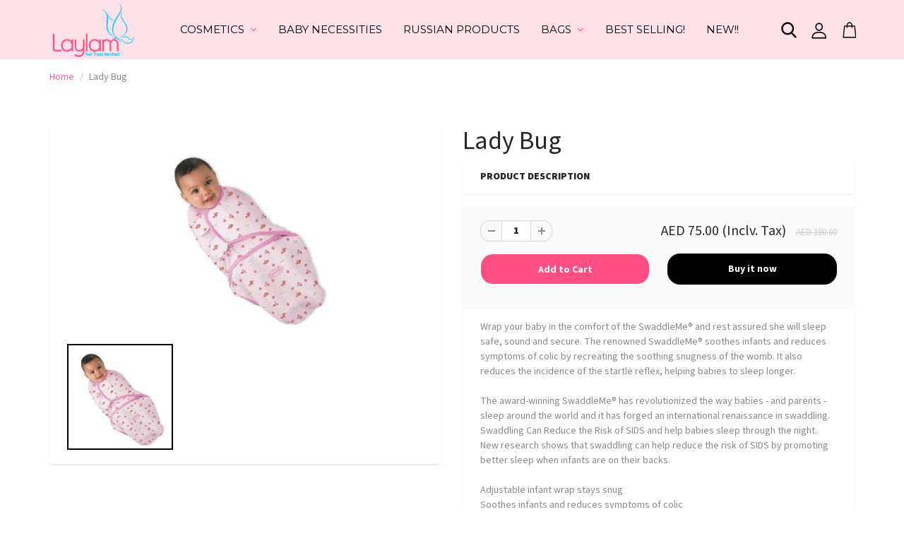

--- FILE ---
content_type: text/html; charset=utf-8
request_url: https://www.laylam.ae/products/lady-bug
body_size: 17071
content:
<!doctype html>
<html lang="en" class="noIE">
  <head>
<!-- Start of Booster Apps Seo-0.1-->
<title>Lady Bug | Laylam.ae</title><meta name="description" content="Lady Bug | Wrap your baby in the comfort of the SwaddleMe® and rest assured she will sleep safe, sound and secure. The renowned SwaddleMe® soothes infants and reduces symptoms of colic by recreating the soothing snugness of the womb. It also reduc..." /><script type="application/ld+json">
  {
    "@context": "https://schema.org",
    "@type": "WebSite",
    "name": "Laylam.ae",
    "url": "https://www.laylam.ae",
    "potentialAction": {
      "@type": "SearchAction",
      "query-input": "required name=query",
      "target": "https://www.laylam.ae/search?q={query}"
    }
  }
</script><script type="application/ld+json">
  {
    "@context": "https://schema.org",
    "@type": "Product",
    "name": "Lady Bug",
    "brand": {"@type": "Brand","name": "Summer Infant"},
    "sku": "KP-13",
    "mpn": "",
    "description": "Wrap your baby in the comfort of the SwaddleMe® and rest assured she will sleep safe, sound and secure. The renowned SwaddleMe® soothes infants and reduces symptoms of colic by recreating the soothing snugness of the womb. It also reduces the incidence of the startle reflex, helping babies to sleep longer. The award-winning SwaddleMe® has revolutionized the way babies - and parents - sleep around the world and it has forged an international renaissance in swaddling. Swaddling Can Reduce the Risk of SIDS and help babies sleep through the night. New research shows that swaddling can help reduce the risk of SIDS by promoting better sleep when infants are on their backs.Adjustable infant wrap stays snug Soothes infants and reduces symptoms of colic May reduce the risk of SIDS Soft fabric wings hugs your baby ",
    "url": "https://www.laylam.ae/products/lady-bug","image": "https://www.laylam.ae/cdn/shop/products/lady_bug_4cce9433a4343_280x.jpg?v=1591304802","itemCondition": "https://schema.org/NewCondition",
    "offers": [{
          "@type": "Offer","price": "75.00","priceCurrency": "AED",
          "itemCondition": "https://schema.org/NewCondition",
          "url": "https://www.laylam.ae/products/lady-bug?variant=32175258337315",
          "sku": "KP-13",
          "mpn": "",
          "availability" : "https://schema.org/InStock",
          "priceValidUntil": "2026-02-20","gtin14": ""}]}
</script>
<!-- end of Booster Apps SEO -->


    <!-- Basic page needs ================================================== -->
    <meta charset="utf-8">
    <meta name="viewport" content="width=device-width, initial-scale=1, maximum-scale=1">

    <!-- Title and description ================================================== -->
    

    

    <!-- Helpers ================================================== -->
     <meta property="og:url" content="https://www.laylam.ae/products/lady-bug">
 <meta property="og:site_name" content="Laylam.ae">

  <meta property="og:type" content="product">
  <meta property="og:title" content="Lady Bug">
  
  <meta property="og:image" content="http://www.laylam.ae/cdn/shop/products/lady_bug_4cce9433a4343_800x.jpg?v=1591304802">
  <meta property="og:image:secure_url" content="https://www.laylam.ae/cdn/shop/products/lady_bug_4cce9433a4343_800x.jpg?v=1591304802">
  
  <meta property="og:price:amount" content="75.00">
  <meta property="og:price:currency" content="AED">


	
  		<meta property="og:description" content="Wrap your baby in the comfort of the SwaddleMe® and rest assured she will sleep safe, sound and secure. The renowned SwaddleMe® soothes infants and reduces symptoms of colic by recreating the soothing snugness of the womb. It also reduces the incidence of the startle reflex, helping babies to sleep longer. The award-wi">
	

 




  <meta name="twitter:site" content="@Laylam_ae">

<meta name="twitter:card" content="summary">

  <meta name="twitter:title" content="Lady Bug">
  <meta name="twitter:description" content="Wrap your baby in the comfort of the SwaddleMe® and rest assured she will sleep safe, sound and secure. The renowned SwaddleMe® soothes infants and reduces symptoms of colic by recreating the soothing snugness of the womb. It also reduces the incidence of the startle reflex, helping babies to sleep longer. The award-winning SwaddleMe® has revolutionized the way babies - and parents - sleep around the world and it has forged an international renaissance in swaddling. Swaddling Can Reduce the Risk of SIDS and help babies sleep through the night. New research shows that swaddling can help reduce the risk of SIDS by promoting better sleep when infants are on their backs.Adjustable infant wrap stays snug Soothes infants and reduces symptoms of colic May reduce the risk of SIDS Soft fabric wings hugs your baby ">
  <meta name="twitter:image" content="https://www.laylam.ae/cdn/shop/products/lady_bug_4cce9433a4343_800x.jpg?v=1591304802">
  <meta name="twitter:image:width" content="240">
  <meta name="twitter:image:height" content="240">

    <link rel="canonical" href="https://www.laylam.ae/products/lady-bug">
    <meta name="viewport" content="width=device-width,initial-scale=1">
    <meta name="theme-color" content="#ffffff">

    
    <link rel="shortcut icon" href="//www.laylam.ae/cdn/shop/t/22/assets/favicon.png?v=1972" type="image/png" />
    
    <link href="//www.laylam.ae/cdn/shop/t/22/assets/apps.css?v=167078766235922104241725547265" rel="stylesheet" type="text/css" media="all" />
    <link href="//www.laylam.ae/cdn/shop/t/22/assets/style.css?v=77280111300480484571767509305" rel="stylesheet" type="text/css" media="all" />
    <link href="//www.laylam.ae/cdn/shop/t/22/assets/flexslider.css?v=133947473652775783491725548986" rel="stylesheet" type="text/css" media="all" />
    <link href="//www.laylam.ae/cdn/shop/t/22/assets/flexslider-product.css?v=131713177394150165351725630383" rel="stylesheet" type="text/css" media="all" />

    
    
    <!-- Header hook for plugins ================================================== -->
    <script>window.performance && window.performance.mark && window.performance.mark('shopify.content_for_header.start');</script><meta name="google-site-verification" content="IL3AmOX_BkZmiETxVy9zdm6rfGjXNo1p17okHmHr1fU">
<meta id="shopify-digital-wallet" name="shopify-digital-wallet" content="/24297701440/digital_wallets/dialog">
<link rel="alternate" type="application/json+oembed" href="https://www.laylam.ae/products/lady-bug.oembed">
<script async="async" src="/checkouts/internal/preloads.js?locale=en-AE"></script>
<script id="shopify-features" type="application/json">{"accessToken":"431fba3e10a3bbe917734699a5c13800","betas":["rich-media-storefront-analytics"],"domain":"www.laylam.ae","predictiveSearch":true,"shopId":24297701440,"locale":"en"}</script>
<script>var Shopify = Shopify || {};
Shopify.shop = "laylam-ae.myshopify.com";
Shopify.locale = "en";
Shopify.currency = {"active":"AED","rate":"1.0"};
Shopify.country = "AE";
Shopify.theme = {"name":"Root-ShowTime Filter ","id":159525273635,"schema_name":"ShowTime","schema_version":"6.2.1","theme_store_id":687,"role":"main"};
Shopify.theme.handle = "null";
Shopify.theme.style = {"id":null,"handle":null};
Shopify.cdnHost = "www.laylam.ae/cdn";
Shopify.routes = Shopify.routes || {};
Shopify.routes.root = "/";</script>
<script type="module">!function(o){(o.Shopify=o.Shopify||{}).modules=!0}(window);</script>
<script>!function(o){function n(){var o=[];function n(){o.push(Array.prototype.slice.apply(arguments))}return n.q=o,n}var t=o.Shopify=o.Shopify||{};t.loadFeatures=n(),t.autoloadFeatures=n()}(window);</script>
<script id="shop-js-analytics" type="application/json">{"pageType":"product"}</script>
<script defer="defer" async type="module" src="//www.laylam.ae/cdn/shopifycloud/shop-js/modules/v2/client.init-shop-cart-sync_BdyHc3Nr.en.esm.js"></script>
<script defer="defer" async type="module" src="//www.laylam.ae/cdn/shopifycloud/shop-js/modules/v2/chunk.common_Daul8nwZ.esm.js"></script>
<script type="module">
  await import("//www.laylam.ae/cdn/shopifycloud/shop-js/modules/v2/client.init-shop-cart-sync_BdyHc3Nr.en.esm.js");
await import("//www.laylam.ae/cdn/shopifycloud/shop-js/modules/v2/chunk.common_Daul8nwZ.esm.js");

  window.Shopify.SignInWithShop?.initShopCartSync?.({"fedCMEnabled":true,"windoidEnabled":true});

</script>
<script>(function() {
  var isLoaded = false;
  function asyncLoad() {
    if (isLoaded) return;
    isLoaded = true;
    var urls = ["https:\/\/cdn.nfcube.com\/810e1880c522ee50cb252847a1493f6a.js?shop=laylam-ae.myshopify.com"];
    for (var i = 0; i < urls.length; i++) {
      var s = document.createElement('script');
      s.type = 'text/javascript';
      s.async = true;
      s.src = urls[i];
      var x = document.getElementsByTagName('script')[0];
      x.parentNode.insertBefore(s, x);
    }
  };
  if(window.attachEvent) {
    window.attachEvent('onload', asyncLoad);
  } else {
    window.addEventListener('load', asyncLoad, false);
  }
})();</script>
<script id="__st">var __st={"a":24297701440,"offset":14400,"reqid":"3a8c915f-e8c5-451e-86cf-ac850e02a298-1768997989","pageurl":"www.laylam.ae\/products\/lady-bug","u":"7d77749add1a","p":"product","rtyp":"product","rid":4569456705571};</script>
<script>window.ShopifyPaypalV4VisibilityTracking = true;</script>
<script id="captcha-bootstrap">!function(){'use strict';const t='contact',e='account',n='new_comment',o=[[t,t],['blogs',n],['comments',n],[t,'customer']],c=[[e,'customer_login'],[e,'guest_login'],[e,'recover_customer_password'],[e,'create_customer']],r=t=>t.map((([t,e])=>`form[action*='/${t}']:not([data-nocaptcha='true']) input[name='form_type'][value='${e}']`)).join(','),a=t=>()=>t?[...document.querySelectorAll(t)].map((t=>t.form)):[];function s(){const t=[...o],e=r(t);return a(e)}const i='password',u='form_key',d=['recaptcha-v3-token','g-recaptcha-response','h-captcha-response',i],f=()=>{try{return window.sessionStorage}catch{return}},m='__shopify_v',_=t=>t.elements[u];function p(t,e,n=!1){try{const o=window.sessionStorage,c=JSON.parse(o.getItem(e)),{data:r}=function(t){const{data:e,action:n}=t;return t[m]||n?{data:e,action:n}:{data:t,action:n}}(c);for(const[e,n]of Object.entries(r))t.elements[e]&&(t.elements[e].value=n);n&&o.removeItem(e)}catch(o){console.error('form repopulation failed',{error:o})}}const l='form_type',E='cptcha';function T(t){t.dataset[E]=!0}const w=window,h=w.document,L='Shopify',v='ce_forms',y='captcha';let A=!1;((t,e)=>{const n=(g='f06e6c50-85a8-45c8-87d0-21a2b65856fe',I='https://cdn.shopify.com/shopifycloud/storefront-forms-hcaptcha/ce_storefront_forms_captcha_hcaptcha.v1.5.2.iife.js',D={infoText:'Protected by hCaptcha',privacyText:'Privacy',termsText:'Terms'},(t,e,n)=>{const o=w[L][v],c=o.bindForm;if(c)return c(t,g,e,D).then(n);var r;o.q.push([[t,g,e,D],n]),r=I,A||(h.body.append(Object.assign(h.createElement('script'),{id:'captcha-provider',async:!0,src:r})),A=!0)});var g,I,D;w[L]=w[L]||{},w[L][v]=w[L][v]||{},w[L][v].q=[],w[L][y]=w[L][y]||{},w[L][y].protect=function(t,e){n(t,void 0,e),T(t)},Object.freeze(w[L][y]),function(t,e,n,w,h,L){const[v,y,A,g]=function(t,e,n){const i=e?o:[],u=t?c:[],d=[...i,...u],f=r(d),m=r(i),_=r(d.filter((([t,e])=>n.includes(e))));return[a(f),a(m),a(_),s()]}(w,h,L),I=t=>{const e=t.target;return e instanceof HTMLFormElement?e:e&&e.form},D=t=>v().includes(t);t.addEventListener('submit',(t=>{const e=I(t);if(!e)return;const n=D(e)&&!e.dataset.hcaptchaBound&&!e.dataset.recaptchaBound,o=_(e),c=g().includes(e)&&(!o||!o.value);(n||c)&&t.preventDefault(),c&&!n&&(function(t){try{if(!f())return;!function(t){const e=f();if(!e)return;const n=_(t);if(!n)return;const o=n.value;o&&e.removeItem(o)}(t);const e=Array.from(Array(32),(()=>Math.random().toString(36)[2])).join('');!function(t,e){_(t)||t.append(Object.assign(document.createElement('input'),{type:'hidden',name:u})),t.elements[u].value=e}(t,e),function(t,e){const n=f();if(!n)return;const o=[...t.querySelectorAll(`input[type='${i}']`)].map((({name:t})=>t)),c=[...d,...o],r={};for(const[a,s]of new FormData(t).entries())c.includes(a)||(r[a]=s);n.setItem(e,JSON.stringify({[m]:1,action:t.action,data:r}))}(t,e)}catch(e){console.error('failed to persist form',e)}}(e),e.submit())}));const S=(t,e)=>{t&&!t.dataset[E]&&(n(t,e.some((e=>e===t))),T(t))};for(const o of['focusin','change'])t.addEventListener(o,(t=>{const e=I(t);D(e)&&S(e,y())}));const B=e.get('form_key'),M=e.get(l),P=B&&M;t.addEventListener('DOMContentLoaded',(()=>{const t=y();if(P)for(const e of t)e.elements[l].value===M&&p(e,B);[...new Set([...A(),...v().filter((t=>'true'===t.dataset.shopifyCaptcha))])].forEach((e=>S(e,t)))}))}(h,new URLSearchParams(w.location.search),n,t,e,['guest_login'])})(!0,!0)}();</script>
<script integrity="sha256-4kQ18oKyAcykRKYeNunJcIwy7WH5gtpwJnB7kiuLZ1E=" data-source-attribution="shopify.loadfeatures" defer="defer" src="//www.laylam.ae/cdn/shopifycloud/storefront/assets/storefront/load_feature-a0a9edcb.js" crossorigin="anonymous"></script>
<script data-source-attribution="shopify.dynamic_checkout.dynamic.init">var Shopify=Shopify||{};Shopify.PaymentButton=Shopify.PaymentButton||{isStorefrontPortableWallets:!0,init:function(){window.Shopify.PaymentButton.init=function(){};var t=document.createElement("script");t.src="https://www.laylam.ae/cdn/shopifycloud/portable-wallets/latest/portable-wallets.en.js",t.type="module",document.head.appendChild(t)}};
</script>
<script data-source-attribution="shopify.dynamic_checkout.buyer_consent">
  function portableWalletsHideBuyerConsent(e){var t=document.getElementById("shopify-buyer-consent"),n=document.getElementById("shopify-subscription-policy-button");t&&n&&(t.classList.add("hidden"),t.setAttribute("aria-hidden","true"),n.removeEventListener("click",e))}function portableWalletsShowBuyerConsent(e){var t=document.getElementById("shopify-buyer-consent"),n=document.getElementById("shopify-subscription-policy-button");t&&n&&(t.classList.remove("hidden"),t.removeAttribute("aria-hidden"),n.addEventListener("click",e))}window.Shopify?.PaymentButton&&(window.Shopify.PaymentButton.hideBuyerConsent=portableWalletsHideBuyerConsent,window.Shopify.PaymentButton.showBuyerConsent=portableWalletsShowBuyerConsent);
</script>
<script>
  function portableWalletsCleanup(e){e&&e.src&&console.error("Failed to load portable wallets script "+e.src);var t=document.querySelectorAll("shopify-accelerated-checkout .shopify-payment-button__skeleton, shopify-accelerated-checkout-cart .wallet-cart-button__skeleton"),e=document.getElementById("shopify-buyer-consent");for(let e=0;e<t.length;e++)t[e].remove();e&&e.remove()}function portableWalletsNotLoadedAsModule(e){e instanceof ErrorEvent&&"string"==typeof e.message&&e.message.includes("import.meta")&&"string"==typeof e.filename&&e.filename.includes("portable-wallets")&&(window.removeEventListener("error",portableWalletsNotLoadedAsModule),window.Shopify.PaymentButton.failedToLoad=e,"loading"===document.readyState?document.addEventListener("DOMContentLoaded",window.Shopify.PaymentButton.init):window.Shopify.PaymentButton.init())}window.addEventListener("error",portableWalletsNotLoadedAsModule);
</script>

<script type="module" src="https://www.laylam.ae/cdn/shopifycloud/portable-wallets/latest/portable-wallets.en.js" onError="portableWalletsCleanup(this)" crossorigin="anonymous"></script>
<script nomodule>
  document.addEventListener("DOMContentLoaded", portableWalletsCleanup);
</script>

<link id="shopify-accelerated-checkout-styles" rel="stylesheet" media="screen" href="https://www.laylam.ae/cdn/shopifycloud/portable-wallets/latest/accelerated-checkout-backwards-compat.css" crossorigin="anonymous">
<style id="shopify-accelerated-checkout-cart">
        #shopify-buyer-consent {
  margin-top: 1em;
  display: inline-block;
  width: 100%;
}

#shopify-buyer-consent.hidden {
  display: none;
}

#shopify-subscription-policy-button {
  background: none;
  border: none;
  padding: 0;
  text-decoration: underline;
  font-size: inherit;
  cursor: pointer;
}

#shopify-subscription-policy-button::before {
  box-shadow: none;
}

      </style>

<script>window.performance && window.performance.mark && window.performance.mark('shopify.content_for_header.end');</script>

    <!--[if lt IE 9]>
    <script src="//html5shiv.googlecode.com/svn/trunk/html5.js" type="text/javascript"></script>
    <![endif]-->

    

    <script src="//www.laylam.ae/cdn/shop/t/22/assets/jquery.js?v=105778841822381192391725547265" type="text/javascript"></script>
    
    <script src="//www.laylam.ae/cdn/shop/t/22/assets/lazysizes.js?v=68441465964607740661725547265" async="async"></script>
    
    
    <!-- Theme Global App JS ================================================== -->
    <script>
      var app = app || {
        data:{
          template:"product",
          money_format: "AED {{amount}}"
        }
      }
  
    </script>
    <noscript>
  <style>
    .article_img_block > figure > img:nth-child(2), 
    .catalog_c .collection-box > img:nth-child(2),
    .gallery_container  .box > figure > img:nth-child(2),
    .image_with_text_container .box > figure > img:nth-child(2),
    .collection-list-row .box_1 > a > img:nth-child(2),
    .featured-products .product-image > a > img:nth-child(2){
      display: none !important
    }
  </style>
</noscript>

<link href="https://fonts.googleapis.com/css2?family=Montaga&family=Montserrat:ital,wght@0,100..900;1,100..900&family=Poppins:ital,wght@0,100;0,200;0,300;0,400;0,500;0,600;0,700;0,800;0,900;1,100;1,200;1,300;1,400;1,500;1,600;1,700;1,800;1,900&family=Source+Sans+3:ital,wght@0,200..900;1,200..900&display=swap" rel="stylesheet">
    
  <!-- BEGIN app block: shopify://apps/instafeed/blocks/head-block/c447db20-095d-4a10-9725-b5977662c9d5 --><link rel="preconnect" href="https://cdn.nfcube.com/">
<link rel="preconnect" href="https://scontent.cdninstagram.com/">






<!-- END app block --><link href="https://monorail-edge.shopifysvc.com" rel="dns-prefetch">
<script>(function(){if ("sendBeacon" in navigator && "performance" in window) {try {var session_token_from_headers = performance.getEntriesByType('navigation')[0].serverTiming.find(x => x.name == '_s').description;} catch {var session_token_from_headers = undefined;}var session_cookie_matches = document.cookie.match(/_shopify_s=([^;]*)/);var session_token_from_cookie = session_cookie_matches && session_cookie_matches.length === 2 ? session_cookie_matches[1] : "";var session_token = session_token_from_headers || session_token_from_cookie || "";function handle_abandonment_event(e) {var entries = performance.getEntries().filter(function(entry) {return /monorail-edge.shopifysvc.com/.test(entry.name);});if (!window.abandonment_tracked && entries.length === 0) {window.abandonment_tracked = true;var currentMs = Date.now();var navigation_start = performance.timing.navigationStart;var payload = {shop_id: 24297701440,url: window.location.href,navigation_start,duration: currentMs - navigation_start,session_token,page_type: "product"};window.navigator.sendBeacon("https://monorail-edge.shopifysvc.com/v1/produce", JSON.stringify({schema_id: "online_store_buyer_site_abandonment/1.1",payload: payload,metadata: {event_created_at_ms: currentMs,event_sent_at_ms: currentMs}}));}}window.addEventListener('pagehide', handle_abandonment_event);}}());</script>
<script id="web-pixels-manager-setup">(function e(e,d,r,n,o){if(void 0===o&&(o={}),!Boolean(null===(a=null===(i=window.Shopify)||void 0===i?void 0:i.analytics)||void 0===a?void 0:a.replayQueue)){var i,a;window.Shopify=window.Shopify||{};var t=window.Shopify;t.analytics=t.analytics||{};var s=t.analytics;s.replayQueue=[],s.publish=function(e,d,r){return s.replayQueue.push([e,d,r]),!0};try{self.performance.mark("wpm:start")}catch(e){}var l=function(){var e={modern:/Edge?\/(1{2}[4-9]|1[2-9]\d|[2-9]\d{2}|\d{4,})\.\d+(\.\d+|)|Firefox\/(1{2}[4-9]|1[2-9]\d|[2-9]\d{2}|\d{4,})\.\d+(\.\d+|)|Chrom(ium|e)\/(9{2}|\d{3,})\.\d+(\.\d+|)|(Maci|X1{2}).+ Version\/(15\.\d+|(1[6-9]|[2-9]\d|\d{3,})\.\d+)([,.]\d+|)( \(\w+\)|)( Mobile\/\w+|) Safari\/|Chrome.+OPR\/(9{2}|\d{3,})\.\d+\.\d+|(CPU[ +]OS|iPhone[ +]OS|CPU[ +]iPhone|CPU IPhone OS|CPU iPad OS)[ +]+(15[._]\d+|(1[6-9]|[2-9]\d|\d{3,})[._]\d+)([._]\d+|)|Android:?[ /-](13[3-9]|1[4-9]\d|[2-9]\d{2}|\d{4,})(\.\d+|)(\.\d+|)|Android.+Firefox\/(13[5-9]|1[4-9]\d|[2-9]\d{2}|\d{4,})\.\d+(\.\d+|)|Android.+Chrom(ium|e)\/(13[3-9]|1[4-9]\d|[2-9]\d{2}|\d{4,})\.\d+(\.\d+|)|SamsungBrowser\/([2-9]\d|\d{3,})\.\d+/,legacy:/Edge?\/(1[6-9]|[2-9]\d|\d{3,})\.\d+(\.\d+|)|Firefox\/(5[4-9]|[6-9]\d|\d{3,})\.\d+(\.\d+|)|Chrom(ium|e)\/(5[1-9]|[6-9]\d|\d{3,})\.\d+(\.\d+|)([\d.]+$|.*Safari\/(?![\d.]+ Edge\/[\d.]+$))|(Maci|X1{2}).+ Version\/(10\.\d+|(1[1-9]|[2-9]\d|\d{3,})\.\d+)([,.]\d+|)( \(\w+\)|)( Mobile\/\w+|) Safari\/|Chrome.+OPR\/(3[89]|[4-9]\d|\d{3,})\.\d+\.\d+|(CPU[ +]OS|iPhone[ +]OS|CPU[ +]iPhone|CPU IPhone OS|CPU iPad OS)[ +]+(10[._]\d+|(1[1-9]|[2-9]\d|\d{3,})[._]\d+)([._]\d+|)|Android:?[ /-](13[3-9]|1[4-9]\d|[2-9]\d{2}|\d{4,})(\.\d+|)(\.\d+|)|Mobile Safari.+OPR\/([89]\d|\d{3,})\.\d+\.\d+|Android.+Firefox\/(13[5-9]|1[4-9]\d|[2-9]\d{2}|\d{4,})\.\d+(\.\d+|)|Android.+Chrom(ium|e)\/(13[3-9]|1[4-9]\d|[2-9]\d{2}|\d{4,})\.\d+(\.\d+|)|Android.+(UC? ?Browser|UCWEB|U3)[ /]?(15\.([5-9]|\d{2,})|(1[6-9]|[2-9]\d|\d{3,})\.\d+)\.\d+|SamsungBrowser\/(5\.\d+|([6-9]|\d{2,})\.\d+)|Android.+MQ{2}Browser\/(14(\.(9|\d{2,})|)|(1[5-9]|[2-9]\d|\d{3,})(\.\d+|))(\.\d+|)|K[Aa][Ii]OS\/(3\.\d+|([4-9]|\d{2,})\.\d+)(\.\d+|)/},d=e.modern,r=e.legacy,n=navigator.userAgent;return n.match(d)?"modern":n.match(r)?"legacy":"unknown"}(),u="modern"===l?"modern":"legacy",c=(null!=n?n:{modern:"",legacy:""})[u],f=function(e){return[e.baseUrl,"/wpm","/b",e.hashVersion,"modern"===e.buildTarget?"m":"l",".js"].join("")}({baseUrl:d,hashVersion:r,buildTarget:u}),m=function(e){var d=e.version,r=e.bundleTarget,n=e.surface,o=e.pageUrl,i=e.monorailEndpoint;return{emit:function(e){var a=e.status,t=e.errorMsg,s=(new Date).getTime(),l=JSON.stringify({metadata:{event_sent_at_ms:s},events:[{schema_id:"web_pixels_manager_load/3.1",payload:{version:d,bundle_target:r,page_url:o,status:a,surface:n,error_msg:t},metadata:{event_created_at_ms:s}}]});if(!i)return console&&console.warn&&console.warn("[Web Pixels Manager] No Monorail endpoint provided, skipping logging."),!1;try{return self.navigator.sendBeacon.bind(self.navigator)(i,l)}catch(e){}var u=new XMLHttpRequest;try{return u.open("POST",i,!0),u.setRequestHeader("Content-Type","text/plain"),u.send(l),!0}catch(e){return console&&console.warn&&console.warn("[Web Pixels Manager] Got an unhandled error while logging to Monorail."),!1}}}}({version:r,bundleTarget:l,surface:e.surface,pageUrl:self.location.href,monorailEndpoint:e.monorailEndpoint});try{o.browserTarget=l,function(e){var d=e.src,r=e.async,n=void 0===r||r,o=e.onload,i=e.onerror,a=e.sri,t=e.scriptDataAttributes,s=void 0===t?{}:t,l=document.createElement("script"),u=document.querySelector("head"),c=document.querySelector("body");if(l.async=n,l.src=d,a&&(l.integrity=a,l.crossOrigin="anonymous"),s)for(var f in s)if(Object.prototype.hasOwnProperty.call(s,f))try{l.dataset[f]=s[f]}catch(e){}if(o&&l.addEventListener("load",o),i&&l.addEventListener("error",i),u)u.appendChild(l);else{if(!c)throw new Error("Did not find a head or body element to append the script");c.appendChild(l)}}({src:f,async:!0,onload:function(){if(!function(){var e,d;return Boolean(null===(d=null===(e=window.Shopify)||void 0===e?void 0:e.analytics)||void 0===d?void 0:d.initialized)}()){var d=window.webPixelsManager.init(e)||void 0;if(d){var r=window.Shopify.analytics;r.replayQueue.forEach((function(e){var r=e[0],n=e[1],o=e[2];d.publishCustomEvent(r,n,o)})),r.replayQueue=[],r.publish=d.publishCustomEvent,r.visitor=d.visitor,r.initialized=!0}}},onerror:function(){return m.emit({status:"failed",errorMsg:"".concat(f," has failed to load")})},sri:function(e){var d=/^sha384-[A-Za-z0-9+/=]+$/;return"string"==typeof e&&d.test(e)}(c)?c:"",scriptDataAttributes:o}),m.emit({status:"loading"})}catch(e){m.emit({status:"failed",errorMsg:(null==e?void 0:e.message)||"Unknown error"})}}})({shopId: 24297701440,storefrontBaseUrl: "https://www.laylam.ae",extensionsBaseUrl: "https://extensions.shopifycdn.com/cdn/shopifycloud/web-pixels-manager",monorailEndpoint: "https://monorail-edge.shopifysvc.com/unstable/produce_batch",surface: "storefront-renderer",enabledBetaFlags: ["2dca8a86"],webPixelsConfigList: [{"id":"263028771","configuration":"{\"config\":\"{\\\"google_tag_ids\\\":[\\\"AW-10837105988\\\",\\\"GT-WRCRB65\\\"],\\\"target_country\\\":\\\"AE\\\",\\\"gtag_events\\\":[{\\\"type\\\":\\\"begin_checkout\\\",\\\"action_label\\\":\\\"AW-10837105988\\\/U8M7CMrJ744DEMS6xK8o\\\"},{\\\"type\\\":\\\"search\\\",\\\"action_label\\\":\\\"AW-10837105988\\\/6gTmCM3J744DEMS6xK8o\\\"},{\\\"type\\\":\\\"view_item\\\",\\\"action_label\\\":[\\\"AW-10837105988\\\/M1QxCMTJ744DEMS6xK8o\\\",\\\"MC-V25GLBWZPR\\\"]},{\\\"type\\\":\\\"purchase\\\",\\\"action_label\\\":[\\\"AW-10837105988\\\/N8uqCMHJ744DEMS6xK8o\\\",\\\"MC-V25GLBWZPR\\\"]},{\\\"type\\\":\\\"page_view\\\",\\\"action_label\\\":[\\\"AW-10837105988\\\/72NgCL7J744DEMS6xK8o\\\",\\\"MC-V25GLBWZPR\\\"]},{\\\"type\\\":\\\"add_payment_info\\\",\\\"action_label\\\":\\\"AW-10837105988\\\/oLAnCNDJ744DEMS6xK8o\\\"},{\\\"type\\\":\\\"add_to_cart\\\",\\\"action_label\\\":\\\"AW-10837105988\\\/vVMVCMfJ744DEMS6xK8o\\\"}],\\\"enable_monitoring_mode\\\":false}\"}","eventPayloadVersion":"v1","runtimeContext":"OPEN","scriptVersion":"b2a88bafab3e21179ed38636efcd8a93","type":"APP","apiClientId":1780363,"privacyPurposes":[],"dataSharingAdjustments":{"protectedCustomerApprovalScopes":["read_customer_address","read_customer_email","read_customer_name","read_customer_personal_data","read_customer_phone"]}},{"id":"58785827","eventPayloadVersion":"v1","runtimeContext":"LAX","scriptVersion":"1","type":"CUSTOM","privacyPurposes":["ANALYTICS"],"name":"Google Analytics tag (migrated)"},{"id":"shopify-app-pixel","configuration":"{}","eventPayloadVersion":"v1","runtimeContext":"STRICT","scriptVersion":"0450","apiClientId":"shopify-pixel","type":"APP","privacyPurposes":["ANALYTICS","MARKETING"]},{"id":"shopify-custom-pixel","eventPayloadVersion":"v1","runtimeContext":"LAX","scriptVersion":"0450","apiClientId":"shopify-pixel","type":"CUSTOM","privacyPurposes":["ANALYTICS","MARKETING"]}],isMerchantRequest: false,initData: {"shop":{"name":"Laylam.ae","paymentSettings":{"currencyCode":"AED"},"myshopifyDomain":"laylam-ae.myshopify.com","countryCode":"AE","storefrontUrl":"https:\/\/www.laylam.ae"},"customer":null,"cart":null,"checkout":null,"productVariants":[{"price":{"amount":75.0,"currencyCode":"AED"},"product":{"title":"Lady Bug","vendor":"Summer Infant","id":"4569456705571","untranslatedTitle":"Lady Bug","url":"\/products\/lady-bug","type":"Baby Necessities"},"id":"32175258337315","image":{"src":"\/\/www.laylam.ae\/cdn\/shop\/products\/lady_bug_4cce9433a4343.jpg?v=1591304802"},"sku":"KP-13","title":"Default Title","untranslatedTitle":"Default Title"}],"purchasingCompany":null},},"https://www.laylam.ae/cdn","fcfee988w5aeb613cpc8e4bc33m6693e112",{"modern":"","legacy":""},{"shopId":"24297701440","storefrontBaseUrl":"https:\/\/www.laylam.ae","extensionBaseUrl":"https:\/\/extensions.shopifycdn.com\/cdn\/shopifycloud\/web-pixels-manager","surface":"storefront-renderer","enabledBetaFlags":"[\"2dca8a86\"]","isMerchantRequest":"false","hashVersion":"fcfee988w5aeb613cpc8e4bc33m6693e112","publish":"custom","events":"[[\"page_viewed\",{}],[\"product_viewed\",{\"productVariant\":{\"price\":{\"amount\":75.0,\"currencyCode\":\"AED\"},\"product\":{\"title\":\"Lady Bug\",\"vendor\":\"Summer Infant\",\"id\":\"4569456705571\",\"untranslatedTitle\":\"Lady Bug\",\"url\":\"\/products\/lady-bug\",\"type\":\"Baby Necessities\"},\"id\":\"32175258337315\",\"image\":{\"src\":\"\/\/www.laylam.ae\/cdn\/shop\/products\/lady_bug_4cce9433a4343.jpg?v=1591304802\"},\"sku\":\"KP-13\",\"title\":\"Default Title\",\"untranslatedTitle\":\"Default Title\"}}]]"});</script><script>
  window.ShopifyAnalytics = window.ShopifyAnalytics || {};
  window.ShopifyAnalytics.meta = window.ShopifyAnalytics.meta || {};
  window.ShopifyAnalytics.meta.currency = 'AED';
  var meta = {"product":{"id":4569456705571,"gid":"gid:\/\/shopify\/Product\/4569456705571","vendor":"Summer Infant","type":"Baby Necessities","handle":"lady-bug","variants":[{"id":32175258337315,"price":7500,"name":"Lady Bug","public_title":null,"sku":"KP-13"}],"remote":false},"page":{"pageType":"product","resourceType":"product","resourceId":4569456705571,"requestId":"3a8c915f-e8c5-451e-86cf-ac850e02a298-1768997989"}};
  for (var attr in meta) {
    window.ShopifyAnalytics.meta[attr] = meta[attr];
  }
</script>
<script class="analytics">
  (function () {
    var customDocumentWrite = function(content) {
      var jquery = null;

      if (window.jQuery) {
        jquery = window.jQuery;
      } else if (window.Checkout && window.Checkout.$) {
        jquery = window.Checkout.$;
      }

      if (jquery) {
        jquery('body').append(content);
      }
    };

    var hasLoggedConversion = function(token) {
      if (token) {
        return document.cookie.indexOf('loggedConversion=' + token) !== -1;
      }
      return false;
    }

    var setCookieIfConversion = function(token) {
      if (token) {
        var twoMonthsFromNow = new Date(Date.now());
        twoMonthsFromNow.setMonth(twoMonthsFromNow.getMonth() + 2);

        document.cookie = 'loggedConversion=' + token + '; expires=' + twoMonthsFromNow;
      }
    }

    var trekkie = window.ShopifyAnalytics.lib = window.trekkie = window.trekkie || [];
    if (trekkie.integrations) {
      return;
    }
    trekkie.methods = [
      'identify',
      'page',
      'ready',
      'track',
      'trackForm',
      'trackLink'
    ];
    trekkie.factory = function(method) {
      return function() {
        var args = Array.prototype.slice.call(arguments);
        args.unshift(method);
        trekkie.push(args);
        return trekkie;
      };
    };
    for (var i = 0; i < trekkie.methods.length; i++) {
      var key = trekkie.methods[i];
      trekkie[key] = trekkie.factory(key);
    }
    trekkie.load = function(config) {
      trekkie.config = config || {};
      trekkie.config.initialDocumentCookie = document.cookie;
      var first = document.getElementsByTagName('script')[0];
      var script = document.createElement('script');
      script.type = 'text/javascript';
      script.onerror = function(e) {
        var scriptFallback = document.createElement('script');
        scriptFallback.type = 'text/javascript';
        scriptFallback.onerror = function(error) {
                var Monorail = {
      produce: function produce(monorailDomain, schemaId, payload) {
        var currentMs = new Date().getTime();
        var event = {
          schema_id: schemaId,
          payload: payload,
          metadata: {
            event_created_at_ms: currentMs,
            event_sent_at_ms: currentMs
          }
        };
        return Monorail.sendRequest("https://" + monorailDomain + "/v1/produce", JSON.stringify(event));
      },
      sendRequest: function sendRequest(endpointUrl, payload) {
        // Try the sendBeacon API
        if (window && window.navigator && typeof window.navigator.sendBeacon === 'function' && typeof window.Blob === 'function' && !Monorail.isIos12()) {
          var blobData = new window.Blob([payload], {
            type: 'text/plain'
          });

          if (window.navigator.sendBeacon(endpointUrl, blobData)) {
            return true;
          } // sendBeacon was not successful

        } // XHR beacon

        var xhr = new XMLHttpRequest();

        try {
          xhr.open('POST', endpointUrl);
          xhr.setRequestHeader('Content-Type', 'text/plain');
          xhr.send(payload);
        } catch (e) {
          console.log(e);
        }

        return false;
      },
      isIos12: function isIos12() {
        return window.navigator.userAgent.lastIndexOf('iPhone; CPU iPhone OS 12_') !== -1 || window.navigator.userAgent.lastIndexOf('iPad; CPU OS 12_') !== -1;
      }
    };
    Monorail.produce('monorail-edge.shopifysvc.com',
      'trekkie_storefront_load_errors/1.1',
      {shop_id: 24297701440,
      theme_id: 159525273635,
      app_name: "storefront",
      context_url: window.location.href,
      source_url: "//www.laylam.ae/cdn/s/trekkie.storefront.cd680fe47e6c39ca5d5df5f0a32d569bc48c0f27.min.js"});

        };
        scriptFallback.async = true;
        scriptFallback.src = '//www.laylam.ae/cdn/s/trekkie.storefront.cd680fe47e6c39ca5d5df5f0a32d569bc48c0f27.min.js';
        first.parentNode.insertBefore(scriptFallback, first);
      };
      script.async = true;
      script.src = '//www.laylam.ae/cdn/s/trekkie.storefront.cd680fe47e6c39ca5d5df5f0a32d569bc48c0f27.min.js';
      first.parentNode.insertBefore(script, first);
    };
    trekkie.load(
      {"Trekkie":{"appName":"storefront","development":false,"defaultAttributes":{"shopId":24297701440,"isMerchantRequest":null,"themeId":159525273635,"themeCityHash":"7220886382917176084","contentLanguage":"en","currency":"AED","eventMetadataId":"1de5564d-b791-4349-9759-fbfb5852bc37"},"isServerSideCookieWritingEnabled":true,"monorailRegion":"shop_domain","enabledBetaFlags":["65f19447"]},"Session Attribution":{},"S2S":{"facebookCapiEnabled":false,"source":"trekkie-storefront-renderer","apiClientId":580111}}
    );

    var loaded = false;
    trekkie.ready(function() {
      if (loaded) return;
      loaded = true;

      window.ShopifyAnalytics.lib = window.trekkie;

      var originalDocumentWrite = document.write;
      document.write = customDocumentWrite;
      try { window.ShopifyAnalytics.merchantGoogleAnalytics.call(this); } catch(error) {};
      document.write = originalDocumentWrite;

      window.ShopifyAnalytics.lib.page(null,{"pageType":"product","resourceType":"product","resourceId":4569456705571,"requestId":"3a8c915f-e8c5-451e-86cf-ac850e02a298-1768997989","shopifyEmitted":true});

      var match = window.location.pathname.match(/checkouts\/(.+)\/(thank_you|post_purchase)/)
      var token = match? match[1]: undefined;
      if (!hasLoggedConversion(token)) {
        setCookieIfConversion(token);
        window.ShopifyAnalytics.lib.track("Viewed Product",{"currency":"AED","variantId":32175258337315,"productId":4569456705571,"productGid":"gid:\/\/shopify\/Product\/4569456705571","name":"Lady Bug","price":"75.00","sku":"KP-13","brand":"Summer Infant","variant":null,"category":"Baby Necessities","nonInteraction":true,"remote":false},undefined,undefined,{"shopifyEmitted":true});
      window.ShopifyAnalytics.lib.track("monorail:\/\/trekkie_storefront_viewed_product\/1.1",{"currency":"AED","variantId":32175258337315,"productId":4569456705571,"productGid":"gid:\/\/shopify\/Product\/4569456705571","name":"Lady Bug","price":"75.00","sku":"KP-13","brand":"Summer Infant","variant":null,"category":"Baby Necessities","nonInteraction":true,"remote":false,"referer":"https:\/\/www.laylam.ae\/products\/lady-bug"});
      }
    });


        var eventsListenerScript = document.createElement('script');
        eventsListenerScript.async = true;
        eventsListenerScript.src = "//www.laylam.ae/cdn/shopifycloud/storefront/assets/shop_events_listener-3da45d37.js";
        document.getElementsByTagName('head')[0].appendChild(eventsListenerScript);

})();</script>
  <script>
  if (!window.ga || (window.ga && typeof window.ga !== 'function')) {
    window.ga = function ga() {
      (window.ga.q = window.ga.q || []).push(arguments);
      if (window.Shopify && window.Shopify.analytics && typeof window.Shopify.analytics.publish === 'function') {
        window.Shopify.analytics.publish("ga_stub_called", {}, {sendTo: "google_osp_migration"});
      }
      console.error("Shopify's Google Analytics stub called with:", Array.from(arguments), "\nSee https://help.shopify.com/manual/promoting-marketing/pixels/pixel-migration#google for more information.");
    };
    if (window.Shopify && window.Shopify.analytics && typeof window.Shopify.analytics.publish === 'function') {
      window.Shopify.analytics.publish("ga_stub_initialized", {}, {sendTo: "google_osp_migration"});
    }
  }
</script>
<script
  defer
  src="https://www.laylam.ae/cdn/shopifycloud/perf-kit/shopify-perf-kit-3.0.4.min.js"
  data-application="storefront-renderer"
  data-shop-id="24297701440"
  data-render-region="gcp-us-central1"
  data-page-type="product"
  data-theme-instance-id="159525273635"
  data-theme-name="ShowTime"
  data-theme-version="6.2.1"
  data-monorail-region="shop_domain"
  data-resource-timing-sampling-rate="10"
  data-shs="true"
  data-shs-beacon="true"
  data-shs-export-with-fetch="true"
  data-shs-logs-sample-rate="1"
  data-shs-beacon-endpoint="https://www.laylam.ae/api/collect"
></script>
</head>

  <body id="lady-bug" class="template-product" >
    <div class="wsmenucontainer clearfix">
      <div class="overlapblackbg"></div>
      

      <div id="shopify-section-header" class="shopify-section">

<div id="header" data-section-id="header" data-section-type="header-section">
        
        
        
<div class="header_top">
  <div class="container">
    <div class="top_menu">
      
      <ul>
        
      </ul>
      
    </div>
    <div class="hed_right">
      <ul>
        
        
            
      </ul>
    </div>
  </div>
</div>


        

        <div class="header_bot ">
          <div class="header_content">
            <div class="container">

              
              <div id="nav">
  <nav class="navbar" role="navigation">
    <div class="navbar-header">
      <a href="#" class="visible-ms visible-xs pull-right navbar-cart" id="wsnavtoggle"><div class="cart-icon"><i class="fa fa-bars"></i></div></a>
      
      <li class="dropdown-grid no-open-arrow visible-ms visible-xs account-icon-mobile navbar-cart">
        <a data-toggle="dropdown" href="javascript:;" class="dropdown-toggle navbar-cart" aria-expanded="true"><span class="icons"><i class="fa fa-user"></i></span></a>
        <div class="dropdown-grid-wrapper mobile-grid-wrapper">
          <div class="dropdown-menu no-padding col-xs-12 col-sm-5" role="menu">
            

<div class="menu_c acc_menu">
  <div class="menu_title clearfix">
    <h4>My Account</h4>
     
  </div>

  
    <div class="login_frm">
      <p class="text-center">Welcome to Laylam.ae!</p>
      <div class="remember">
        <a href="/account/login" class="signin_btn btn_c">Login</a>
        <a href="/account/register" class="signin_btn btn_c">Create Account</a>
      </div>
    </div>
  
</div>
          </div>
        </div>
      </li>
      
      <a href="javascript:void(0);" data-href="/cart" class="visible-ms visible-xs pull-right navbar-cart cart-popup"><div class="cart-icon"><span class="count hidden">0</span><i class="fa fa-shopping-cart"></i></div></a>
       
      <a href="/search" class="visible-ms visible-xs pull-right navbar-cart"><div class="cart-icon"><i class="fa fa-search"></i></div></a>
      
      
        
        
        

              <a class="navbar-brand" href="/" style="max-width:135px">
                <img src="//www.laylam.ae/cdn/shop/files/laylam_logo_240x.png?v=1613604778"
                     alt="Laylam.ae " />
              </a>

          
        
        
    </div>
    <!-- code here -->
    <nav class="wsmenu clearfix multi-drop" role="navigation">
      <ul class="mobile-sub wsmenu-list mega_menu_simple_menu">
        
        
        <li  class="has-submenu"><a href="/collections/makeup" aria-controls="megamenu_items-cosmetics" aria-haspopup="true" aria-expanded="false">Cosmetics<span class="arrow"></span></a>
          <ul id="megamenu_items-cosmetics" class="wsmenu-submenu">
            
              
              <li class="has-submenu-sub"><a href="#" aria-controls="megamenu_items-brands" aria-haspopup="true" aria-expanded="false">Brands<span class="left-arrow"></span></a>
                <ul class="wsmenu-submenu-sub" id="megamenu_items-brands">
                    
                    
                      <li><a href="/collections/alya-skin">Alya Skin</a></li>
                     
                    
                    
                      <li><a href="/collections/anastasia-beveryhills">Anastasia Beverlyhills</a></li>
                     
                    
                    
                      <li><a href="/collections/artis-brushes">Artis Brushes</a></li>
                     
                    
                    
                      <li><a href="/collections/bdellium-tools">Bdellium Tools</a></li>
                     
                    
                    
                      <li><a href="/collections/ben-nye">Ben Nye</a></li>
                     
                    
                    
                      <li><a href="/collections/benjabelle">Benjabelle</a></li>
                     
                    
                    
                      <li><a href="/collections/bh-cosmetics">BH Cosmetics</a></li>
                     
                    
                    
                      <li><a href="/collections/brush-guard">Brush Guard</a></li>
                     
                    
                    
                      <li><a href="/collections/by-terry">by Terry</a></li>
                     
                    
                    
                      <li><a href="/collections/coastal-scents">Coastal Scents</a></li>
                     
                    
                    
                      <li><a href="/collections/colourpop">ColourPop</a></li>
                     
                    
                    
                      <li><a href="/collections/coty-airspun">Coty Airspun</a></li>
                     
                    
                    
                      <li><a href="/collections/dove">Dove</a></li>
                     
                    
                    
                      <li><a href="/collections/e-l-f">E.L.F</a></li>
                     
                    
                    
                      <li><a href="/collections/girlactik">Girlactik</a></li>
                     
                    
                    
                      <li><a href="/collections/it-cosmetics">IT cosmetics</a></li>
                     
                    
                    
                      <li><a href="/collections/kylie-cosmetics">Kylie Cosmetics</a></li>
                     
                    
                    
                      <li><a href="/collections/la-girl">LA Girl</a></li>
                     
                    
                    
                      <li><a href="/collections/lorac">LORAC</a></li>
                     
                    
                    
                      <li><a href="/collections/makeup-eraser">Makeup Eraser</a></li>
                     
                    
                    
                      <li><a href="/collections/makeup-revolution">Makeup Revolution</a></li>
                     
                    
                    
                      <li><a href="/collections/mario-badescu">Mario Badescu</a></li>
                     
                    
                    
                      <li><a href="/collections/moira-beauty">Moira Beauty</a></li>
                     
                    
                    
                      <li><a href="/collections/morphe">Morphe</a></li>
                     
                    
                    
                      <li><a href="https://www.laylam.ae/collections/milk">Milk</a></li>
                     
                    
                    
                      <li><a href="/collections/nars">Nars</a></li>
                     
                    
                    
                      <li><a href="/collections/nyx">NYX</a></li>
                     
                    
                    
                      <li><a href="/collections/oz-naturals">Oz Naturals</a></li>
                     
                    
                    
                      <li><a href="/collections/paw-palette">Paw Palette</a></li>
                     
                    
                    
                      <li><a href="/collections/rcma">RCMA</a></li>
                     
                    
                    
                      <li><a href="/collections/r-e-m-beauty">r.e.m beauty</a></li>
                     
                    
                    
                      <li><a href="/collections/real-techniques">Real Techniques</a></li>
                     
                    
                    
                      <li><a href="/collections/rhode-skin">Rhode</a></li>
                     
                    
                    
                      <li><a href="/collections/shadow-shields">Shadow Shields</a></li>
                     
                    
                    
                      <li><a href="/collections/sigma-beauty">Sigma Beauty</a></li>
                     
                    
                    
                      <li><a href="/collections/the-makeup-bullet">The Makeup Bullet</a></li>
                     
                    
                    
                      <li><a href="/collections/vaseline">Vaseline</a></li>
                     
                    
                    
                      <li><a href="/collections/violet-voss">Violet Voss</a></li>
                     
                    
                    
                      <li><a href="/collections/vicks">Vicks</a></li>
                     
                    
                    
                      <li><a href="/collections/veramona">VeraMona</a></li>
                     
                    
                    
                      <li><a href="/collections/z-palette">Z Palette</a></li>
                     
                  
                </ul>
              </li>
              
            
          </ul>  
        </li>
        
        
        
        <li><a href="/collections/baby-necessities">Baby Necessities</a></li>
        
        
        
        <li><a href="/collections/russian-products">Russian Products</a></li>
        
        
        
        <li  class="has-submenu"><a href="/collections/bags" aria-controls="megamenu_items-bags" aria-haspopup="true" aria-expanded="false">Bags<span class="arrow"></span></a>
          <ul id="megamenu_items-bags" class="wsmenu-submenu">
            
              
         	   <li><a href="/collections/turkiye-handbags">Türkiye Handbags</a></li>
         	  
            
              
         	   <li><a href="/collections/timabee">Timabee</a></li>
         	  
            
          </ul>  
        </li>
        
        
        
        <li><a href="/collections/best-selling">Best Selling!</a></li>
        
        
        
        <li><a href="/collections/new-products">New!!</a></li>
        
        
      </ul>
    </nav>
     <ul class="hidden-xs nav navbar-nav navbar-right">
     
    <li class="dropdown-grid no-open-arrow">
        
        <a data-toggle="dropdown" href="javascript:;" class="dropdown-toggle" aria-expanded="false"><span class="icons">
<img src="https://cdn.shopify.com/s/files/1/0242/9770/1440/files/search.png?v=1725546472">
          
        </span></a>
        <div class="dropdown-grid-wrapper" role="menu">
          <div class="dropdown-menu fixed_menu col-sm-4 col-lg-3 pl-pr-15">
            


<form action="/search" method="get" role="search">
  <div class="menu_c search_menu">
    <div class="search_box">
      
      <input type="hidden" name="type" value="product">
      
      <input type="search" name="q" value="" class="txtbox" placeholder="Search" aria-label="Search">
      <button class="btn btn-link" type="submit" value="Search"><span class="fa fa-search"></span></button>
    </div>
  </div>
</form>
          </div>
        </div>
        
      </li>   
    
      
      <li class="dropdown-grid no-open-arrow">
        <a data-toggle="dropdown" href="javascript:;" class="dropdown-toggle" aria-expanded="true">
       <img src="https://cdn.shopify.com/s/files/1/0242/9770/1440/files/user.png">
        
        </span></a>
        <div class="dropdown-grid-wrapper">
          <div class="dropdown-menu no-padding col-xs-12 col-sm-5 col-md-4 col-lg-3" role="menu">
            

<div class="menu_c acc_menu">
  <div class="menu_title clearfix">
    <h4>My Account</h4>
     
  </div>

  
    <div class="login_frm">
      <p class="text-center">Welcome to Laylam.ae!</p>
      <div class="remember">
        <a href="/account/login" class="signin_btn btn_c">Login</a>
        <a href="/account/register" class="signin_btn btn_c">Create Account</a>
      </div>
    </div>
  
</div>
          </div>
        </div>
      </li>
      


        
      
      <li class="dropdown-grid no-open-arrow ">
        <a href="/cart" >
          <div class="cart-icon"><span class="count hidden">0</span>
          <img src="https://cdn.shopify.com/s/files/1/0242/9770/1440/files/cart.png">
          </div></a>
        <div class="dropdown-grid-wrapper hidden">
          <div class="dropdown-menu no-padding col-xs-12 col-sm-9 col-md-7" role="menu">
            <div class="menu_c cart_menu">
  <div class="menu_title clearfix">
    <h4>Shopping Cart</h4>
  </div>
  
  <div class="cart_row">
    <div class="empty-cart">Your cart is currently empty.</div>
    <p><a href="javascript:void(0)" class="btn_c btn_close">Continue Shopping</a></p>
  </div>
  
</div>
<script>
  
</script>
          </div>
        </div>
      </li>
     
    </ul>
  </nav>
</div>
              
              
			  
            </div>
          </div>  
        </div>
      </div><!-- /header -->









<style>
/*  This code is used to center logo vertically on different devices */
  

#header #nav .navbar-nav > li > a, #header .navbar-toggle{
	
    padding-top: 43px;
	padding-bottom: 43px;
	
}
#header #nav .navbar-nav > li > .fixed-search 
{

    padding-top: 40px;
	padding-bottom: 40px;
    padding-left:5px;
	
}
  @media (min-width: 769px) {
    #header #nav .wsmenu > ul > li > a  {
      
      padding-top: 43px;
      padding-bottom: 43px;
      
    }
  }

#header .navbar-toggle, #header .navbar-cart {
	
	padding-top: 43px;
	padding-bottom: 43px;
	
} 
#header a.navbar-brand {
  height:auto;
}
/* @media (max-width: 600px) {
 #header .navbar-brand > img {
    max-width: 158px;
  }
} */
@media (max-width: 600px) {
	#header .navbar-toggle, #header .navbar-cart {
		
		padding-top: 40px;
		padding-bottom: 40px;
		
	}
}


@media (max-width: 900px) {

  #header #nav .navbar-nav > li > a {
    font-size: 12px;
    line-height: 32px;
    padding-left:7px;
    padding-right:7px;
  }

  #header .navbar-brand {
    font-size: 22px;
    line-height: 20px;
    
    padding:0 15px 0 0;
    
  }

  #header .right_menu > ul > li > a {
    margin: 0 0 0 5px;
  }
  #header #nav .navbar:not(.caret-bootstrap) .navbar-nav:not(.caret-bootstrap) li:not(.caret-bootstrap) > a.dropdown-toggle:not(.caret-bootstrap) > span.caret:not(.caret-bootstrap) {
    margin-left: 3px;
  }
}

@media  (min-width: 768px) and (max-width: 800px) {
  #header .hed_right, #header .top_menu {
    padding:0 !important;
  }
  #header .hed_right ul {
    display:block !important;
    
    float:right !important;
    
  }
  #header .hed_right .header-contact {
    margin-top:0 !important;
  }
  #header .top_menu {
    float:left !important;
  }
}

@media (max-width: 480px) {
	#header .hed_right ul li {
		margin: 0;
		padding: 0 5px;
		border: none;
		display: inline-block;
	}
}

.navbar:not(.no-border) .navbar-nav.dropdown-onhover>li:hover>a {
	margin-bottom:0;
}


figure.effect-chico img {
	-webkit-transform: scale(1) !important;
	transform: scale(1) !important;
}
   
figure.effect-chico:hover img {
	-webkit-transform: scale(1.2) !important;
	transform: scale(1.2) !important;
}


  
  .promo-bar {
    font-size:19px;
  }
  .promo-bar p{
    font-size:19px;
  }
  #header .top_menu ul li {
    font-size:14px;
  }
  #header .hed_right ul li, #header span.header-top-text p {
    font-size:14px;
  }
  
</style>




<script type="application/ld+json">
{
  "@context": "http://schema.org",
  "@type": "Organization",
  "name": "Laylam.ae",
  
    
    "logo": "https:\/\/www.laylam.ae\/cdn\/shop\/files\/laylam_logo_120x.png?v=1613604778",
  
  "sameAs": [
    "https:\/\/twitter.com\/Laylam_ae",
    "https:\/\/www.facebook.com\/laylamDOTae",
    "",
    "https:\/\/www.instagram.com\/laylam_ae\/",
    "",
    "",
    ""
  ],
  "url": "https:\/\/www.laylam.ae"
}
</script>



</div>
     
      <div id="shopify-section-product" class="shopify-section">
	



<div>
  <div id="content">
    <div class="container" data-section-id="product" data-section-type="product-page-section" data-reviews-stars="false">
      <div class="product-json">{"id":4569456705571,"title":"Lady Bug","handle":"lady-bug","description":"Wrap your baby in the comfort of the SwaddleMe® and rest assured she will sleep safe, sound and secure. The renowned SwaddleMe® soothes infants and reduces symptoms of colic by recreating the soothing snugness of the womb. It also reduces the incidence of the startle reflex, helping babies to sleep longer. \u003cbr\u003e\u003cbr\u003eThe award-winning SwaddleMe® has revolutionized the way babies - and parents - sleep around the world and it has forged an international renaissance in swaddling. Swaddling Can Reduce the Risk of SIDS and help babies sleep through the night. New research shows that swaddling can help reduce the risk of SIDS by promoting better sleep when infants are on their backs.\u003cbr\u003e\u003cbr\u003eAdjustable infant wrap stays snug \u003cbr\u003eSoothes infants and reduces symptoms of colic \u003cbr\u003eMay reduce the risk of SIDS \u003cbr\u003eSoft fabric wings hugs your baby \u003cbr\u003e","published_at":"2020-06-05T01:06:25+04:00","created_at":"2020-06-05T01:06:25+04:00","vendor":"Summer Infant","type":"Baby Necessities","tags":["Baby Necessities: Summer Infant Swaddles","On Sale!"],"price":7500,"price_min":7500,"price_max":7500,"available":true,"price_varies":false,"compare_at_price":10000,"compare_at_price_min":10000,"compare_at_price_max":10000,"compare_at_price_varies":false,"variants":[{"id":32175258337315,"title":"Default Title","option1":"Default Title","option2":null,"option3":null,"sku":"KP-13","requires_shipping":true,"taxable":true,"featured_image":null,"available":true,"name":"Lady Bug","public_title":null,"options":["Default Title"],"price":7500,"weight":0,"compare_at_price":10000,"inventory_management":"shopify","barcode":"","requires_selling_plan":false,"selling_plan_allocations":[]}],"images":["\/\/www.laylam.ae\/cdn\/shop\/products\/lady_bug_4cce9433a4343.jpg?v=1591304802"],"featured_image":"\/\/www.laylam.ae\/cdn\/shop\/products\/lady_bug_4cce9433a4343.jpg?v=1591304802","options":["Title"],"media":[{"alt":"Lady Bug - Laylam.ae","id":7781984141347,"position":1,"preview_image":{"aspect_ratio":1.0,"height":280,"width":280,"src":"\/\/www.laylam.ae\/cdn\/shop\/products\/lady_bug_4cce9433a4343.jpg?v=1591304802"},"aspect_ratio":1.0,"height":280,"media_type":"image","src":"\/\/www.laylam.ae\/cdn\/shop\/products\/lady_bug_4cce9433a4343.jpg?v=1591304802","width":280}],"requires_selling_plan":false,"selling_plan_groups":[],"content":"Wrap your baby in the comfort of the SwaddleMe® and rest assured she will sleep safe, sound and secure. The renowned SwaddleMe® soothes infants and reduces symptoms of colic by recreating the soothing snugness of the womb. It also reduces the incidence of the startle reflex, helping babies to sleep longer. \u003cbr\u003e\u003cbr\u003eThe award-winning SwaddleMe® has revolutionized the way babies - and parents - sleep around the world and it has forged an international renaissance in swaddling. Swaddling Can Reduce the Risk of SIDS and help babies sleep through the night. New research shows that swaddling can help reduce the risk of SIDS by promoting better sleep when infants are on their backs.\u003cbr\u003e\u003cbr\u003eAdjustable infant wrap stays snug \u003cbr\u003eSoothes infants and reduces symptoms of colic \u003cbr\u003eMay reduce the risk of SIDS \u003cbr\u003eSoft fabric wings hugs your baby \u003cbr\u003e"}</div> 
      <input id="product-handle" type="hidden" value="lady-bug"/> <!--  using for JS -->
      



<ol class="breadcrumb">
  <li><a href="/" title="Home">Home</a></li>

  

  
  <li>Lady Bug</li>

  
</ol>

      <div class="title clearfix">
   
        <div class="title_right">
          <div class="next-prev">
            
          </div>
        </div>
      </div>
      <div class="pro_main_c">
        <div class="row swatch-product-id-4569456705571">
          <div class="col-lg-6 col-md-7 col-sm-6">
            

<div class="slider_1 clearfix" data-featured="15608735727651" data-image="">
   
  <div id="image-block" data-zoom="disabled">
    <noscript>
      <img alt="Lady Bug" 
           src="//www.laylam.ae/cdn/shop/products/lady_bug_4cce9433a4343_700x.jpg?v=1591304802"
           srcset="//www.laylam.ae/cdn/shop/products/lady_bug_4cce9433a4343_700x.jpg?v=1591304802 1x, //www.laylam.ae/cdn/shop/products/lady_bug_4cce9433a4343_700x@2x.jpg?v=1591304802 2x, //www.laylam.ae/cdn/shop/products/lady_bug_4cce9433a4343_700x@3x.jpg?v=1591304802 3x"
           />
    </noscript>
    <div class="flexslider product_gallery product_images" id="product-4569456705571-gallery">
      <ul class="slides">
        
        <li data-thumb="//www.laylam.ae/cdn/shop/products/lady_bug_4cce9433a4343_150x@2x.jpg?v=1591304802" data-title="Lady Bug - Laylam.ae">
          
          
          
          
          
          
          
          
          
<a class="image-slide-link" href="//www.laylam.ae/cdn/shop/products/lady_bug_4cce9433a4343_1400x.jpg?v=1591304802" title="Lady Bug - Laylam.ae">
            <img src="//www.laylam.ae/cdn/shop/products/lady_bug_4cce9433a4343_300x.jpg?v=1591304802" 
                 alt="Lady Bug - Laylam.ae" 
                 data-index="0" 
                 data-image-id="15608735727651" 
                 class="lazyload blur-upfeatured_image lazypreload"                         
                 data-src="//www.laylam.ae/cdn/shop/products/lady_bug_4cce9433a4343_{width}x.jpg?v=1591304802"
                 data-widths="[180, 360, 540, 720, 900, 1080, 1296, 1512, 1728, 2048]"
                 data-aspectratio="1.0"
                 data-sizes="auto"
                 style="max-width:280.0px"
                 />
          </a>
          
        </li>
        
      </ul>
    </div>
   
    <div id="carousel" class="flexslider">
      <ul class="slides">
        
        <li data-image-id="15608735727651">
          <img src="//www.laylam.ae/cdn/shop/products/lady_bug_4cce9433a4343_150x@2x.jpg?v=1591304802" />
        </li>
        
      </ul>
      </div>
    
  </div>
                  
</div>
 
          </div>
          <div class="col-lg-6 col-md-5 col-sm-6">

            <div>           
              
              <link href="http://schema.org/InStock" />
              

             <form method="post" action="/cart/add" id="product_form_4569456705571" accept-charset="UTF-8" class="shopify-product-form" enctype="multipart/form-data"><input type="hidden" name="form_type" value="product" /><input type="hidden" name="utf8" value="✓" />

     <h1 >Lady Bug</h1>
                <div class="desc_blk">
                  <h5>Product Description</h5>
				  	
                  
                  <!-- variations section  -->

                  
                  <div class="variations mt15">
                    <div class="row">
                      <div class="col-sm-12">
                        
                        <select name="id" id="product-select-4569456705571" class="product-variants form-control hidden">
                           
                          
                          <option        
                                   selected="selected"  data-sku="KP-13" value="32175258337315">Default Title - AED 75.00</option>
                          
                          
                        </select>
                        
                        
                      </div>
                    </div>
                  </div>
                  <div class="desc_blk_bot clearfix">
                      
                    <div class="qty product-page-qty"> <a class="minus_btn" ></a>
                      
                      <input type="text" id="quantity" name="quantity" class="txtbox" value="1" min="1">
                      <a class="plus_btn" ></a> 
                     </div>
                    
                   <div class="price   smart_checkout_price_pos ">
                       
                       <span id="productPrice"  class="money">
                       	  AED 75.00
                      
                         
                      <!---- ADDED BY ABDULLA 08-Jun-2020---->
                      <span class="money" style="0.5em">
                         (Inc. Tax)
                      </span>
                         
                     	
                       </span> 
                      
                      (Inclv. Tax)

                      
                      <span id="comparePrice" class="money">
                        AED 100.00
                      
                     
                    <!---- ADDED BY ABDULLA 08-Jun-2020---->
                      <span class="money" style="0.5em">
                         (Inc. Tax)
                      </span>
                        
                        
                     </span>
                     
                     
                      
                    </div>
                    
                     
                    
                    <div class="product_payments_btns">
                    <input type="submit" name="add" class="btn_c" id="addToCart" value="Add to Cart">
                    <div data-shopify="payment-button" class="shopify-payment-button"> <shopify-accelerated-checkout recommended="null" fallback="{&quot;supports_subs&quot;:true,&quot;supports_def_opts&quot;:true,&quot;name&quot;:&quot;buy_it_now&quot;,&quot;wallet_params&quot;:{}}" access-token="431fba3e10a3bbe917734699a5c13800" buyer-country="AE" buyer-locale="en" buyer-currency="AED" variant-params="[{&quot;id&quot;:32175258337315,&quot;requiresShipping&quot;:true}]" shop-id="24297701440" enabled-flags="[&quot;ae0f5bf6&quot;]" > <div class="shopify-payment-button__button" role="button" disabled aria-hidden="true" style="background-color: transparent; border: none"> <div class="shopify-payment-button__skeleton">&nbsp;</div> </div> </shopify-accelerated-checkout> <small id="shopify-buyer-consent" class="hidden" aria-hidden="true" data-consent-type="subscription"> This item is a recurring or deferred purchase. By continuing, I agree to the <span id="shopify-subscription-policy-button">cancellation policy</span> and authorize you to charge my payment method at the prices, frequency and dates listed on this page until my order is fulfilled or I cancel, if permitted. </small> </div>
                    </div>
                    
                    
                  <div class="maximum-in-stock-error">Maximum quantity available reached.</div>
                  </div>
                  

                  <!-- cart section end -->
				
                  
                    
                    <div class="rte main-product-description-product" >	 
                        
                         Wrap your baby in the comfort of the SwaddleMe® and rest assured she will sleep safe, sound and secure. The renowned SwaddleMe® soothes infants and reduces symptoms of colic by recreating the soothing snugness of the womb. It also reduces the incidence of the startle reflex, helping babies to sleep longer. <br><br>The award-winning SwaddleMe® has revolutionized the way babies - and parents - sleep around the world and it has forged an international renaissance in swaddling. Swaddling Can Reduce the Risk of SIDS and help babies sleep through the night. New research shows that swaddling can help reduce the risk of SIDS by promoting better sleep when infants are on their backs.<br><br>Adjustable infant wrap stays snug <br>Soothes infants and reduces symptoms of colic <br>May reduce the risk of SIDS <br>Soft fabric wings hugs your baby <br>
                      
                    </div>
                     
                  

                  <!-- product variant sku, vendor --> 

                  
                  <div class="prod_sku_vend">
                    
                    <div class="variant-sku"><strong>Sku: </strong> KP-13</div>
                    
                    
                     
                  </div>
                  

                  <!-- end product variant sku, vendor --> 


                  <!-- bottom variations section  -->

                  

                  <!-- bottom variations section end  -->

                  <!-- product tags -->

                  
                  

                  <!-- bottom cart section end -->

                  <div class="review_row clearfix">
                    

                    <div class="share">
                      <div class="social-sharing">
                        <ul>
                            <li><a target="_blank" href="//www.facebook.com/sharer/sharer.php?u=https://www.laylam.ae/products/lady-bug"><i class="fa fa-facebook"></i></a></li> 
  <li><a target="_blank" href="//twitter.com/intent/tweet?url=https://www.laylam.ae/products/lady-bug&via=Laylam_ae&text=Lady Bug"><i class="fa fa-twitter"></i></a></li>
  <li><a href="javascript:void((function()%7Bvar%20e=document.createElement(&apos;script&apos;);e.setAttribute(&apos;type&apos;,&apos;text/javascript&apos;);e.setAttribute(&apos;charset&apos;,&apos;UTF-8&apos;);e.setAttribute(&apos;src&apos;,&apos;//assets.pinterest.com/js/pinmarklet.js?r=&apos;+Math.random()*99999999);document.body.appendChild(e)%7D)());"><i class="fa fa-pinterest"></i></a></li>
                        </ul>
                      </div>
                    </div>
                  </div>
                </div>
              <input type="hidden" name="product-id" value="4569456705571" /><input type="hidden" name="section-id" value="product" /></form>
            </div>
          </div>
        </div>
	   
       
        
        
       
        
        
      </div>
    </div>
  </div>

</div>
</div>
<div id="shopify-section-product-recommendations" class="shopify-section">
 
<div id="content" class="recommendation_content" data-section-id="product-recommendations" data-section-type="product-recommendations">
  <div class="container">  
    <div class="h_row_4">
      <div class="clearfix">
        <h3>Related products &nbsp;</h3>
      </div>
      <div class="carosel product_c">
        <div class="row"> 
          <div id="featured-products-section-product-recommendations" data-product-id="4569456705571" data-limit="12" class="product-recommendations owl-carousel owl-theme  use_align_height "></div>
        </div>
      </div>
    </div>
  </div>
</div>

</div>



<script type="application/ld+json">
{
  "@context": "http://schema.org/",
  "@type": "Product",
  "name": "Lady Bug",
  "url": "https:\/\/www.laylam.ae\/products\/lady-bug","image": [
      "https:\/\/www.laylam.ae\/cdn\/shop\/products\/lady_bug_4cce9433a4343_280x.jpg?v=1591304802"
    ],"description": "Wrap your baby in the comfort of the SwaddleMe® and rest assured she will sleep safe, sound and secure. The renowned SwaddleMe® soothes infants and reduces symptoms of colic by recreating the soothing snugness of the womb. It also reduces the incidence of the startle reflex, helping babies to sleep longer. The award-winning SwaddleMe® has revolutionized the way babies - and parents - sleep around the world and it has forged an international renaissance in swaddling. Swaddling Can Reduce the Risk of SIDS and help babies sleep through the night. New research shows that swaddling can help reduce the risk of SIDS by promoting better sleep when infants are on their backs.Adjustable infant wrap stays snug Soothes infants and reduces symptoms of colic May reduce the risk of SIDS Soft fabric wings hugs your baby ","sku": "KP-13","brand": {
    "@type": "Thing",
    "name": "Summer Infant"
  },
  "offers": [{
        "@type" : "Offer","sku": "KP-13","availability" : "http://schema.org/InStock",
        "price" : 75.0,
        "priceCurrency" : "AED",
        "url" : "https:\/\/www.laylam.ae\/products\/lady-bug?variant=32175258337315"
      }
]
}
</script>

      
	  <div id="shopify-section-icon-buttons" class="shopify-section">
<div id="call-to-action" class="call-to-action-icon-buttons" >
  <div class="f_top">
    <div class="container">
      <div class="row">
        
      </div>
    </div>
  </div>
</div>
<style>
  .call-to-action-icon-buttons .f_top {
    background:#ff95db;
  }
  .call-to-action-icon-buttons .f_top .ftop_blk {
    background:#ff95db;
    border-right:1px solid #ecefef;
  }
  .call-to-action-icon-buttons .f_top .ftop_blk h5 {
    color:#282727;
  }
  .call-to-action-icon-buttons .f_top .icon {
    color:#ffffff;
  }
  .call-to-action-icon-buttons .fa-arrow-circle-right {
    color:#ffffff !important;
  }
  @media (max-width: 480px) {
    .call-to-action-icon-buttons .f_top .ftop_blk {
      border-bottom: 1px solid #ecefef;
    }
  }
</style>

</div>	
      <div id="shopify-section-footer" class="shopify-section">




<div id="footer" >
  <div class="f_mid">
    <div class="container">
      <div class="row">
        
        
        	<div class="col-sm-4 col-ms-6">
             
              <div class="desc">
                <img src="https://cdn.shopify.com/s/files/1/0242/9770/1440/files/logo-22.png">
              </div>

              <div class="follow-us">
              <h4>Follow Us</h4>
	<div class="social">
  <ul>
    
    <li class="twitter">
      <a href="https://twitter.com/Laylam_ae" target="_blank" title="Twitter"><span class="fa fa-twitter"></span></a>
    </li>
    
    
    <li class="facebook">
      <a href="https://www.facebook.com/laylamDOTae" target="_blank" title="Facebook"><span class="fa fa-facebook"></span></a>
    </li>
    
    
    
    
    <li class="instagram">
      <a href="https://www.instagram.com/laylam_ae/" target="_blank" title="Instagram"><span class="fa fa-instagram"></span></a>
    </li>
    
    
    
    
  </ul>
</div>
              </div>
            </div>
        
          
        
        
        	
            <div class="col-sm-4 col-ms-6">
              <h4>Main menu</h4>
              
              <ul>
                
                <li><a href="/collections/makeup">Cosmetics</a></li>
                
                <li><a href="/collections/baby-necessities">Baby Necessities</a></li>
                
                <li><a href="/collections/russian-products">Russian Products</a></li>
                
                <li><a href="/collections/bags">Bags</a></li>
                
                <li><a href="/collections/best-selling">Best Selling!</a></li>
                
                <li><a href="/collections/new-products">New!!</a></li>
                
              </ul>
              
            </div>
          
          
        
        
        	
            <div class="col-sm-4 col-ms-6">
              <h4>Legal</h4>
              
              <ul>
                
                <li><a href="/pages/our-story">Our Story</a></li>
                
                <li><a href="/pages/terms-and-conditions">Terms & Conditions</a></li>
                
                <li><a href="/pages/privacy-policy">Privacy Policy</a></li>
                
                <li><a href="/pages/contact-us">Contact Us</a></li>
                
              </ul>
              
            </div>
          
          
             
      </div> 
    </div>
  </div>
  <div class="f_bot">
    <div class="container">
      <div class="f_bot_left">© 2024, Laylam.ae . All Rights Reserved.</div>
      
    </div>
  </div>
</div>
</div>

      <script src="//www.laylam.ae/cdn/shop/t/22/assets/jquery.magnific-popup.min.js?v=135689767880654324781725547265" type="text/javascript"></script>
      <script src="//www.laylam.ae/cdn/shop/t/22/assets/api.jquery.js?v=156793096746478692501725547265" type="text/javascript"></script>
      <script src="//www.laylam.ae/cdn/shop/t/22/assets/ajaxify-shop.js?v=73065183889976799221725628925" type="text/javascript"></script>

      

      

      
      	<script src="//www.laylam.ae/cdn/shop/t/22/assets/jquery.owl.min.js?v=144676988721263812631725547265" type="text/javascript"></script>
      

      <script src="//www.laylam.ae/cdn/shop/t/22/assets/scripts.js?v=5564480969374250851725628925" type="text/javascript"></script>
   
    </div>
  </body>
</html>